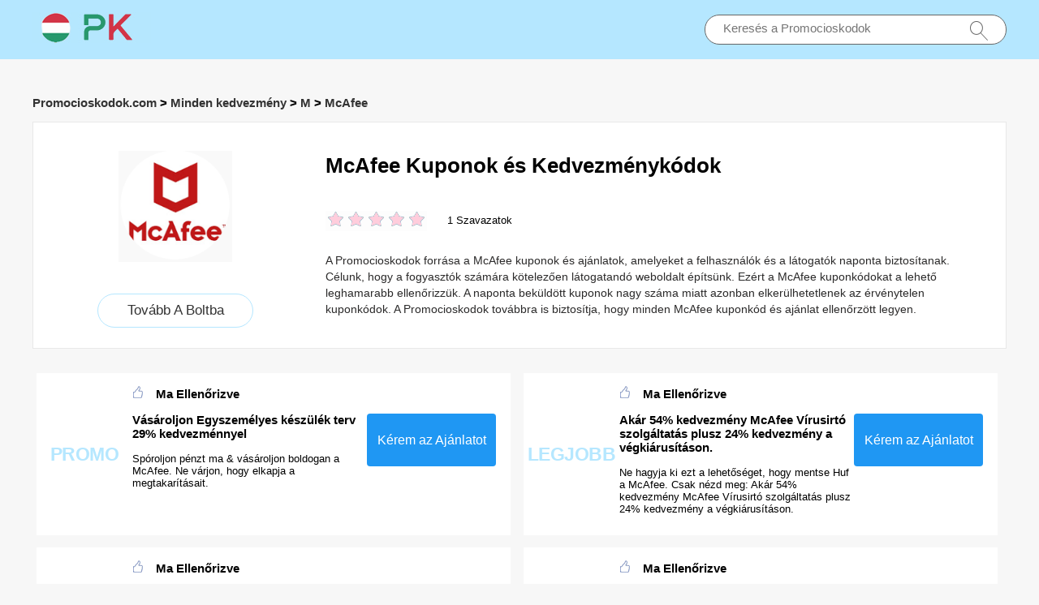

--- FILE ---
content_type: text/html; charset=utf-8
request_url: https://www.promocioskodok.com/kuponkodok/mcafee/
body_size: 5151
content:
<!doctype html>
<html lang="hu">
<head>
<meta charset="utf-8">
<meta name="viewport" content="width=device-width, initial-scale=1,maximum-scale=1.0,user-scalable=no">
<title>McAfee kupon kódok és McAfee kedvezmények - Promocioskodok</title>
<meta name="description" content="Ingyenes McAfee promóciós kódok és kedvezmény kuponok ⭐. Szerezz pénzt megtakarítást ellenőrzött McAfee ajánlatok a Promocioskodok-től."/>
<meta name="robots" content="index,follow" />
<link rel="canonical" href="https://www.promocioskodok.com/kuponkodok/mcafee/" /> 
<meta property="og:title" content="McAfee kupon kódok és McAfee kedvezmények - Promocioskodok" />
<meta property="og:site_name" content="Promocioskodok.com Kupon Kódok" />
<meta property="og:description" content="Ingyenes McAfee promóciós kódok és kedvezmény kuponok ⭐. Szerezz pénzt megtakarítást ellenőrzött McAfee ajánlatok a Promocioskodok-től." />
<meta property="og:url" content="https://www.promocioskodok.com/kuponkodok/mcafee/" />
<meta property="og:type" content="website" />


<link rel="stylesheet" type="text/css" href="/Public/css/main.css">
<link href="/Public/imgs/favicon.ico" rel="shortcut icon"/>
<script src="/Public/js/jqueryn.min.js"></script>
<script src="/Public/js/lazyload.js"></script>
<script src="/Public/js/layer/layer.js"></script>
<script type="application/ld+json">
    [{
        "@context": "http://schema.org",
        "@type": "Store",
        "@id": "/kuponkodok/mcafee/",
        "url": "/brandtarget/56",
        "image": "/uploads/stores/2021/08/s_611a06d7ea977.png",
        "name": "McAfee",
        "aggregateRating": {
             "@type": "AggregateRating",
            "ratingValue": "5.0",
            "reviewCount": "1"
        },
        "address": { 
        "@type": "PostalAddress"
        }
       

    }
]

</script>
<script type="application/ld+json">
{
  "@context": "http://schema.org",
  "@type": "WebPage",
   "description": "Ingyenes McAfee promóciós kódok és kedvezmény kuponok ⭐. Szerezz pénzt megtakarítást ellenőrzött McAfee ajánlatok a Promocioskodok-től.",
      "mainEntityOfPage": "/kuponkodok/mcafee/",  
      "speakable": {
        "@type": "SpeakableSpecification",
        "xpath": [
          "/html/head/title",                              
          "/html/head/meta[@name='description']/@content"  
         ]
      }
}
</script>

</head>
<body>


  <div class="top">
   <div class="top_main">
    <div class="logo"><a href="/"><img src="/Public/imgs/logo.jpg" alt="Promocioskodok.com"></a></div>
    <div class="search"><input name="keyword"  url="/ajax/search" id="keyword"  type="text" placeholder="Keresés a Promocioskodok"><img src="/Public/imgs/search.jpg"></div>
   </div>
  </div>




<div class="promt_main">



<div class="promt_right zxc-content-right">

<div class="">
  <h3 class="Breadcrumb">
      
      <a target="_blank" href="/">Promocioskodok.com</a>
      >
      <a target="_blank" href="/stores/">Minden kedvezmény</a>
      >
      <a target="_blank" href="/stores/#M">M</a>
            >
      <a target="_blank" href="/kuponkodok/mcafee/">McAfee</a>
          </h3>
  </div>

 <div class="promt_about2">
     <div class="flex-left  flex-wrap">
         <div class="unit-0 zxc-store-logo-1"  style="">
             <div class="voucher_first" style="border:none;">
   <div class="deal_photo"><a href="/brandtarget/56" target="_blank" rel="nofollow"><img class="zxc-store-img" src="/uploads/stores/2021/08/s_611a06d7ea977.png" alt="McAfee Kupon Kódok"></a></div>   <div class="promt_button" style="margin-top:20px"><a href="/brandtarget/56" target="_blank" rel="nofollow">Tovább A Boltba</a></div>
  </div>
  
        </div>
             
             <div class="unit zxc-store-logo-2" style="padding:0 30px;">
    <h1>McAfee Kuponok és Kedvezménykódok</h1>
    
  <div class="deal_top zxc-hide-m" style="width:150px;float:left;">
<div class="star-rating-score" style="margin:0;text-align: left;">
<div id="wpars_rating">
<ul>
<li style="width:100%" class="current-rating"></li>
<li>
<a class="rating one-star" data-rate="1" title="1 Az 5 Csillagból" data-page_id="56" href="javascript:void(0)"></a>
</li>
<li>
<a class="rating two-stars" data-rate="2" title="2 Az 5 Csillagból" data-page_id="56" href="javascript:void(0)"></a>
</li>
<li>
<a class="rating three-stars" data-rate="3" title="3 Az 5 Csillagból" data-page_id="56" href="javascript:void(0)"></a>
</li>
<li>
<a class="rating four-stars" data-rate="4" title="4 Az 5 Csillagból" data-page_id="56" href="javascript:void(0)"></a>
</li>
<li>
<a class="rating five-stars" data-rate="5" title="5 Az 5 Csillagból" data-page_id="56" href="javascript:void(0)"></a>
</li>
</ul>
</div>
</div>

 </div><span class=" zxc-hide-m" style="float:left;height: 50px;padding-top: 10px;line-height: 50px;">1 Szavazatok</span>
  <div class="clear"></div>
  <p class=" zxc-hide-m">   A Promocioskodok forrása a McAfee kuponok és ajánlatok, amelyeket a felhasználók és a látogatók naponta biztosítanak. Célunk, hogy a fogyasztók számára kötelezően látogatandó weboldalt építsünk. Ezért a McAfee kuponkódokat a lehető leghamarabb ellenőrizzük. A naponta beküldött kuponok nagy száma miatt azonban elkerülhetetlenek az érvénytelen kuponkódok. A Promocioskodok továbbra is biztosítja, hogy minden McAfee kuponkód és ajánlat ellenőrzött legyen. </p>
  </div>
  </div>
 </div>




<div class="flex-left  flex-wrap">




  
  
  <div class="unit-1-2 unit-1-on-mobile   ">
<div class="flex-left zxc-discount">
 <div class="zxc-20 zxc-discount-1">
   <div class="zxc-tag">						 <span class="medium bold sign__label dblue"><b>PROMO</b></span>
                        <span class="upper up__label dblue" ><b></b></span>

</div>
 </div>
<div class="zxc-50 zxc-discount-2">
  <h3><img src="/Public/imgs/sicle.jpg" width="13" height="15">Ma Ellenőrizve</h3>
   <h3>Vásároljon Egyszemélyes készülék terv 29% kedvezménnyel</h3>
   <p>Spóroljon pénzt ma & vásároljon boldogan a McAfee. Ne várjon, hogy elkapja a megtakarításait.</p>
   </div>
   <div class="zxc-30 zxc-discount-3">
    <span class="">
        <a rel="nofollow"  target="_blank" z="884" class="showLink2 z884" href="javascript:;" zurl="/target/qmvtldhasu56" ztext="Vásároljon Egyszemélyes készülék terv 29% kedvezménnyel" zhref="/kuponkodok/mcafee?id=884">Kérem az Ajánlatot</a>    </span>
 </div>
</div></div><div class="unit-1-2 unit-1-on-mobile   ">
<div class="flex-left zxc-discount">
 <div class="zxc-20 zxc-discount-1">
   <div class="zxc-tag">						 <span class="medium bold sign__label dblue"><b>LEGJOBB</b></span>
                        <span class="upper up__label dblue" ><b></b></span>

</div>
 </div>
<div class="zxc-50 zxc-discount-2">
  <h3><img src="/Public/imgs/sicle.jpg" width="13" height="15">Ma Ellenőrizve</h3>
   <h3>Akár 54% kedvezmény McAfee Vírusirtó szolgáltatás plusz 24% kedvezmény a végkiárusításon.</h3>
   <p>Ne hagyja ki ezt a lehetőséget, hogy mentse Huf a McAfee. Csak nézd meg: Akár 54% kedvezmény McAfee Vírusirtó szolgáltatás plusz 24% kedvezmény a végkiárusításon.</p>
   </div>
   <div class="zxc-30 zxc-discount-3">
    <span class="">
        <a rel="nofollow"  target="_blank" z="883" class="showLink2 z883" href="javascript:;" zurl="/target/lcdonndjbr56" ztext="Akár 54% kedvezmény McAfee Vírusirtó szolgáltatás plusz 24% kedvezmény a végkiárusításon." zhref="/kuponkodok/mcafee?id=883">Kérem az Ajánlatot</a>    </span>
 </div>
</div></div><div class="unit-1-2 unit-1-on-mobile   ">
<div class="flex-left zxc-discount">
 <div class="zxc-20 zxc-discount-1">
   <div class="zxc-tag">						 <span class="medium bold sign__label dblue"><b>END</b></span>
                        <span class="upper up__label dblue" ><b>SOON</b></span>

</div>
 </div>
<div class="zxc-50 zxc-discount-2">
  <h3><img src="/Public/imgs/sicle.jpg" width="13" height="15">Ma Ellenőrizve</h3>
   <h3>Akár 29% kedvezmény McAfee Techmaster Concierge</h3>
   <p>Akár 29% kedvezmény McAfee Techmaster Concierge, érvényes a McAfee oldalon.</p>
   </div>
   <div class="zxc-30 zxc-discount-3">
    <span class="">
        <a rel="nofollow"  target="_blank" z="882" class="showLink2 z882" href="javascript:;" zurl="/target/zocpnejqwa56" ztext="Akár 29% kedvezmény McAfee Techmaster Concierge" zhref="/kuponkodok/mcafee?id=882">Kérem az Ajánlatot</a>    </span>
 </div>
</div></div><div class="unit-1-2 unit-1-on-mobile   ">
<div class="flex-left zxc-discount">
 <div class="zxc-20 zxc-discount-1">
   <div class="zxc-tag">						 <span class="medium bold sign__label dblue"><b>END</b></span>
                        <span class="upper up__label dblue" ><b>SOON</b></span>

</div>
 </div>
<div class="zxc-50 zxc-discount-2">
  <h3><img src="/Public/imgs/sicle.jpg" width="13" height="15">Ma Ellenőrizve</h3>
   <h3>Legfrissebb ajánlat - McAfee WebAdvisor 19% kedvezménnyel</h3>
   <p>Ellenőrzött kedvezmény: Legfrissebb ajánlat - McAfee WebAdvisor 19% kedvezménnyel. Kérjük, siessen, hogy ez az ajánlat & alkalmazza most, adjon magának egy esélyt, hogy nagy kedvezményt kapjon, amikor a McAfee vásárlásoknál vásárol. Lehet menteni nagy Huf most.</p>
   </div>
   <div class="zxc-30 zxc-discount-3">
    <span class="">
        <a rel="nofollow"  target="_blank" z="881" class="showLink2 z881" href="javascript:;" zurl="/target/duphwrcmuy56" ztext="Legfrissebb ajánlat - McAfee WebAdvisor 19% kedvezménnyel" zhref="/kuponkodok/mcafee?id=881">Kérem az Ajánlatot</a>    </span>
 </div>
</div></div>  

<div class="unit-1-2 unit-1-on-mobile   ">
<div class="flex-left zxc-discount">
 <div class="zxc-20 zxc-discount-1">
   <div class="zxc-tag">						 <span class="medium bold sign__label dblue"><b>HOT</b></span>
                        <span class="upper up__label dblue" ><b></b></span>

</div>
 </div>
 <div class="zxc-50 zxc-discount-2">
  <h3><img src="/Public/imgs/sicle.jpg" width="13" height="15">Ma Ellenőrizve</h3>
   <h3>Élvezze a további 44% kedvezményt</h3>
   <p>57% kedvezmény plusz 10% extra kedvezmény, Nincs szükség McAfee kupon kódokra.</p>
   </div>
   <div class="zxc-30 zxc-discount-3">
    <span class="">
        <a rel="nofollow"  target="_blank" z="268" class="showLink2 z268" href="javascript:;" zurl="/target/ldnnxpekeh56" ztext="Élvezze a további 44% kedvezményt" zhref="/kuponkodok/mcafee?id=268">Kérem az Ajánlatot</a>    </span>
 </div>
</div></div><div class="unit-1-2 unit-1-on-mobile   ">
<div class="flex-left zxc-discount">
 <div class="zxc-20 zxc-discount-1">
   <div class="zxc-tag">						 <span class="medium bold sign__label dblue"><b>TOP</b></span>
                        <span class="upper up__label dblue" ><b></b></span>

</div>
 </div>
 <div class="zxc-50 zxc-discount-2">
  <h3><img src="/Public/imgs/sicle.jpg" width="13" height="15">Ma Ellenőrizve</h3>
   <h3>Élvezze a 30 napos pénzvisszafizetési garanciát</h3>
   <p>Szerezd meg a 30 napos ingyenes pénzvisszafizetési garanciát a McAfee oldalon., felfedezheted a legjobb kuponokat a McAfee-nál.</p>
   </div>
   <div class="zxc-30 zxc-discount-3">
    <span class="">
        <a rel="nofollow"  target="_blank" z="267" class="showLink2 z267" href="javascript:;" zurl="/target/zbvapndjjw56" ztext="Élvezze a 30 napos pénzvisszafizetési garanciát" zhref="/kuponkodok/mcafee?id=267">Kérem az Ajánlatot</a>    </span>
 </div>
</div></div><div class="unit-1-2 unit-1-on-mobile   ">
<div class="flex-left zxc-discount">
 <div class="zxc-20 zxc-discount-1">
   <div class="zxc-tag">						 <span class="medium bold sign__label dblue"><b>HOT</b></span>
                        <span class="upper up__label dblue" ><b></b></span>

</div>
 </div>
 <div class="zxc-50 zxc-discount-2">
  <h3><img src="/Public/imgs/sicle.jpg" width="13" height="15">Ma Ellenőrizve</h3>
   <h3>Szerezz 58% kedvezményt a McAfee termékekre</h3>
   <p>Ragadd meg ezt a kedvezményt: Szerezz 58% kedvezményt a McAfee termékekre. Ne hagyja ki ezt a szép Huf le. Nincs McAfee szelvény kód & promóciós kód szükséges, ha a pénztárnál</p>
   </div>
   <div class="zxc-30 zxc-discount-3">
    <span class="">
        <a rel="nofollow"  target="_blank" z="266" class="showLink2 z266" href="javascript:;" zurl="/target/dotkdpllez56" ztext="Szerezz 58% kedvezményt a McAfee termékekre" zhref="/kuponkodok/mcafee?id=266">Kérem az Ajánlatot</a>    </span>
 </div>
</div></div><div class="unit-1-2 unit-1-on-mobile   ">
<div class="flex-left zxc-discount">
 <div class="zxc-20 zxc-discount-1">
   <div class="zxc-tag">						 <span class="medium bold sign__label dblue"><b>END</b></span>
                        <span class="upper up__label dblue" ><b>SOON</b></span>

</div>
 </div>
 <div class="zxc-50 zxc-discount-2">
  <h3><img src="/Public/imgs/sicle.jpg" width="13" height="15">Ma Ellenőrizve</h3>
   <h3>Kap 20% kedvezményt, ha több mint 4000 Huf-ot költesz</h3>
   <p>rendelni online most anélkül, hogy bármilyen kedvezmény kód vagy kuponok</p>
   </div>
   <div class="zxc-30 zxc-discount-3">
    <span class="">
        <a rel="nofollow"  target="_blank" z="265" class="showLink2 z265" href="javascript:;" zurl="/target/pjobpuxxgr56" ztext="Kap 20% kedvezményt, ha több mint 4000 Huf-ot költesz" zhref="/kuponkodok/mcafee?id=265">Kérem az Ajánlatot</a>    </span>
 </div>
</div></div>

  
</div>




<div class="clear"></div>
<div class="pure-u-1"><h3>McAfee Hasonló Üzletek</h3></div>
<div class="" style="display:block;width:100%;">
    
        
    <div class="voucher_first2">
   <div class="deal_photo2"><a href="/kuponkodok/autodesk/"><img src="/uploads/stores/2021/07/s_60f640b6f3dec.png" alt="Autodesk Kuponok"></a></div>
   <div class="promt_button2" style=""><a href="/kuponkodok/autodesk/" target="_blank" rel="nofollow">Autodesk</a></div>
  </div><div class="voucher_first2">
   <div class="deal_photo2"><a href="/kuponkodok/jalbum/"><img src="/uploads/stores/2021/07/s_60f6df2e10a5e.png" alt="Jalbum Kuponok"></a></div>
   <div class="promt_button2" style=""><a href="/kuponkodok/jalbum/" target="_blank" rel="nofollow">Jalbum</a></div>
  </div><div class="voucher_first2">
   <div class="deal_photo2"><a href="/kuponkodok/mcafee/"><img src="/uploads/stores/2021/08/s_611a06d7ea977.png" alt="McAfee Kuponok"></a></div>
   <div class="promt_button2" style=""><a href="/kuponkodok/mcafee/" target="_blank" rel="nofollow">McAfee</a></div>
  </div><div class="voucher_first2">
   <div class="deal_photo2"><a href="/kuponkodok/godaddy/"><img src="/uploads/stores/2021/08/s_611d010df081d.png" alt="GoDaddy Kuponok"></a></div>
   <div class="promt_button2" style=""><a href="/kuponkodok/godaddy/" target="_blank" rel="nofollow">GoDaddy</a></div>
  </div><div class="voucher_first2">
   <div class="deal_photo2"><a href="/kuponkodok/private-internet-access-vpn/"><img src="/uploads/stores/2021/08/s_611d01c75f1cf.png" alt="Private Internet Access VPN Kuponok"></a></div>
   <div class="promt_button2" style=""><a href="/kuponkodok/private-internet-access-vpn/" target="_blank" rel="nofollow">Private Internet Access VPN</a></div>
  </div><div class="voucher_first2">
   <div class="deal_photo2"><a href="/kuponkodok/vimeo/"><img src="/uploads/stores/2021/08/s_611d02d2d2671.png" alt="Vimeo Kuponok"></a></div>
   <div class="promt_button2" style=""><a href="/kuponkodok/vimeo/" target="_blank" rel="nofollow">Vimeo</a></div>
  </div><div class="voucher_first2">
   <div class="deal_photo2"><a href="/kuponkodok/cyberghost-vpn/"><img src="/uploads/stores/2021/08/s_611d0640dc39a.png" alt="CyberGhost VPN Kuponok"></a></div>
   <div class="promt_button2" style=""><a href="/kuponkodok/cyberghost-vpn/" target="_blank" rel="nofollow">CyberGhost VPN</a></div>
  </div><div class="voucher_first2">
   <div class="deal_photo2"><a href="/kuponkodok/ivacy-vpn/"><img src="/uploads/stores/2021/09/s_614325e793eca.png" alt="Ivacy VPN Kuponok"></a></div>
   <div class="promt_button2" style=""><a href="/kuponkodok/ivacy-vpn/" target="_blank" rel="nofollow">Ivacy VPN</a></div>
  </div></div>


<div class="clear"></div>

  <div class=" promt_about about_bottom">
  <h3>McAfee kuponok, kedvezmények és akciók, amikről lemaradtál</h3>
  <table class="zxc-table" rules="rows">
    <tr class="zxc-tr"><th class="zxc-th1">Részletek</th><th class="zxc-th2">Utolsó Ellenőrzés</th><th class="zxc-th3">Ellenőrzött</th></tr>
      <tr class="zxc-tr"><td>Nagy megtakarítás 51% kedvezménnyel a legújabb kuponkódok közül</td><td  class="zxc-td2">23.01.2026</td><td class="zxc-td3"><img class="zxc-tick"  src="/Public/imgs/tick.png"></td></tr><tr class="zxc-tr"><td>3 2ért a kiválasztott termékeken</td><td  class="zxc-td2">23.01.2026</td><td class="zxc-td3"><img class="zxc-tick"  src="/Public/imgs/tick.png"></td></tr><tr class="zxc-tr"><td>Élvezze a 30 napos pénzvisszafizetési garanciát</td><td  class="zxc-td2">23.01.2026</td><td class="zxc-td3"><img class="zxc-tick"  src="/Public/imgs/tick.png"></td></tr><tr class="zxc-tr"><td>10% kedvezmény az alkalmazások letöltéséből</td><td  class="zxc-td2">23.01.2026</td><td class="zxc-td3"><img class="zxc-tick"  src="/Public/imgs/tick.png"></td></tr><tr class="zxc-tr"><td>Elérhető bestsellerek a McAfee oldalon</td><td  class="zxc-td2">23.01.2026</td><td class="zxc-td3"><img class="zxc-tick"  src="/Public/imgs/tick.png"></td></tr><tr class="zxc-tr"><td>Last minute McAfee ajánlat akár 77% kedvezménnyel</td><td  class="zxc-td2">23.01.2026</td><td class="zxc-td3"><img class="zxc-tick"  src="/Public/imgs/tick.png"></td></tr><tr class="zxc-tr"><td>Élvezze az extra kedvezményeket Családi terv</td><td  class="zxc-td2">23.01.2026</td><td class="zxc-td3"><img class="zxc-tick"  src="/Public/imgs/tick.png"></td></tr><tr class="zxc-tr"><td>Szerezd meg a 16% kedvezményt Egyéni/páros terv plusz extra 7% kedvezményt akciós termékre</td><td  class="zxc-td2">23.01.2026</td><td class="zxc-td3"><img class="zxc-tick"  src="/Public/imgs/tick.png"></td></tr><tr class="zxc-tr"><td>10% kedvezmény minden megrendelésre + 11% kedvezmény McAfee Identitásvédelmi szolgáltatás</td><td  class="zxc-td2">23.01.2026</td><td class="zxc-td3"><img class="zxc-tick"  src="/Public/imgs/tick.png"></td></tr><tr class="zxc-tr"><td>Élvezze 15% kedvezmény az első rendelés, plusz 5% kedvezmény McAfee Total Protection</td><td  class="zxc-td2">23.01.2026</td><td class="zxc-td3"><img class="zxc-tick"  src="/Public/imgs/tick.png"></td></tr>    </table>
</div>




<div class=" promt_about about_bottom ">

  <h2>McAfee Vásárlási Tippek</h2>
  <p><p><strong>Hogyan használhatom fel a McAfee kuponkódot?</strong></p><p>A McAfee kuponkód vagy promóciós kód kétféleképpen használható fel. Az első módja, hogy egyszerűen kattintson a &quot;kupon megjelenítése&quot; gombra, másolja ki a kódot, és illessze be a webshop kosarába. A másik mód az &quot;Ajánlat megtekintése&quot; gombra kattintva, ekkor közvetlenül a McAfee oldalára kerül átirányításra, és a kedvezmény automatikusan érvénybe lép.</p><p><strong>McAfee Pénzmegtakarítási tippek</strong></p><p>1. Iratkozzon fel a McAfee hírlevélre a legújabb kupon kódokért és ajánlatokért. 2. Szerezzen több mint 20% kedvezményt a McAfee 3. A McAfee exkluzív pénzmegtakarításokkal és kedvezményekkel rendelkezik az ajánlatoknál, amelyek elnyerik a szívedet. 4. Hatalmas megtakarítás érhető el az eladó és kiürített részlegben. 5. Előnyöket kaphatsz a barátok ajánlása esetén.</p><p><strong>Hogyan találja meg a McAfee kuponkódot a Promocioskodok.com oldalon?</strong></p><p>Először is, keresse meg a McAfee-t az oldal tetején található keresősávban. Ha egy adott terméket keres, akkor írja be a keresősávba. A McAfee-ot a &quot;SHOPS A-Z&quot; menüpontban is megtalálhatja. Ha eljutottál a McAfee oldalra, válassz egy kuponkódot vagy ajánlatot, amit szeretnél felhasználni.</p> </p>

</div>

<script type="application/ld+json">
          {
            "@context": "https://schema.org/",
            "@type": "FAQPage",
            "mainEntity": [
                                  {
                  "@type": "Question",
                  "name": "Hogyan használhatom fel a McAfee kuponkódot?",
                  "acceptedAnswer": {
                    "@type": "Answer",
                    "text": "A McAfee kuponkód vagy promóciós kód kétféleképpen használható fel. Az első módja, hogy egyszerűen kattintson a &quot;kupon megjelenítése&quot; gombra, másolja ki a kódot, és illessze be a webshop kosarába. A másik mód az &quot;Ajánlat megtekintése&quot; gombra kattintva, ekkor közvetlenül a McAfee oldalára kerül átirányításra, és a kedvezmény automatikusan érvénybe lép."
                  }
                }, 
                                  {
                  "@type": "Question",
                  "name": "McAfee Pénzmegtakarítási tippek",
                  "acceptedAnswer": {
                    "@type": "Answer",
                    "text": "1. Iratkozzon fel a McAfee hírlevélre a legújabb kupon kódokért és ajánlatokért. 2. Szerezzen több mint 20% kedvezményt a McAfee 3. A McAfee exkluzív pénzmegtakarításokkal és kedvezményekkel rendelkezik az ajánlatoknál, amelyek elnyerik a szívedet. 4. Hatalmas megtakarítás érhető el az eladó és kiürített részlegben. 5. Előnyöket kaphatsz a barátok ajánlása esetén."
                  }
                }, 
                                  {
                  "@type": "Question",
                  "name": "Hogyan találja meg a McAfee kuponkódot a Promocioskodok.com oldalon?",
                  "acceptedAnswer": {
                    "@type": "Answer",
                    "text": "Először is, keresse meg a McAfee-t az oldal tetején található keresősávban. Ha egy adott terméket keres, akkor írja be a keresősávba. A McAfee-ot a &quot;SHOPS A-Z&quot; menüpontban is megtalálhatja. Ha eljutottál a McAfee oldalra, válassz egy kuponkódot vagy ajánlatot, amit szeretnél felhasználni."
                  }
                }, 
                 
            ]
          }
          </script>
          
<div class=" promt_about about_bottom">

 <iframe class="youtube-player" type="text/html" width="100%" height="385"
  src="https://www.youtube.com/embed/_HN04yX1xGg" frameborder="0">
</iframe>

</div>



</div>


</div>
<script>
   $('.rating').click(function(){    
       
        var rating_val = $(this).data('rate')
        var page_id = $(this).data('page_id')
        $.post("/rate", {rank : rating_val,id : page_id}, function(result){
      if(result.status ==1){
        $(".ratingCount").html(result.data.rankClick);
      $(".ratingValue").html(result.data.rank);
      $('.current-rating').attr('style','width:'+result.data.width)
           // myAlert('success..');
      $(".ratetip").show();
      }
        });   
       $(this).unbind();      
       // $(".star-rating-score" ).fadeOut( "fast", function() {});  
  });
  </script>

<div class="bottom">
 <div class="bottom_main"><span class="zxc-all"><a href="/stores/">Minden üzlet</a></span>Copyright © 2009-2021 Promocioskodok.com - Minden jog fenntartva.</div>
</div>




<script src="/Public/js/jquery.cookie.js"></script>
<script src="/Public/js/clipboard.min.js"></script>
<link rel="stylesheet" type="text/css" href="/Public/css/jquery.autocomplete.css" />
    <script type='text/javascript' src='/Public/js/jquery.autocomplete.js'></script>
<script src="/Public/js/main.m.js"></script>
<script defer src="https://static.cloudflareinsights.com/beacon.min.js/vcd15cbe7772f49c399c6a5babf22c1241717689176015" integrity="sha512-ZpsOmlRQV6y907TI0dKBHq9Md29nnaEIPlkf84rnaERnq6zvWvPUqr2ft8M1aS28oN72PdrCzSjY4U6VaAw1EQ==" data-cf-beacon='{"version":"2024.11.0","token":"f71ae6cdc319457f9efb068ea860ed10","r":1,"server_timing":{"name":{"cfCacheStatus":true,"cfEdge":true,"cfExtPri":true,"cfL4":true,"cfOrigin":true,"cfSpeedBrain":true},"location_startswith":null}}' crossorigin="anonymous"></script>
</body>
</html>

--- FILE ---
content_type: text/css
request_url: https://www.promocioskodok.com/Public/css/main.css
body_size: 3945
content:
@charset "utf-8";
/* CSS Document */
.flex-bottom,.flex-center,.flex-left,.flex-middle,.flex-right,.flex-top,.flex-vertical{-ms-flex-flow:row nowrap;-webkit-box-direction:normal;-webkit-box-orient:horizontal;-webkit-flex-flow:row nowrap;display:-webkit-box;display:-webkit-flex;display:-ms-flexbox;display:flex;flex-flow:row nowrap}.flex-bottom,.flex-center,.flex-left,.flex-middle,.flex-right,.flex-top,.flex-vertical.flex-bottom,.flex-vertical.flex-center,.flex-vertical.flex-left,.flex-vertical.flex-middle,.flex-vertical.flex-right,.flex-vertical.flex-top{-ms-flex-align:stretch;-ms-flex-pack:start;-webkit-align-items:stretch;-webkit-box-align:stretch;-webkit-box-pack:start;-webkit-justify-content:flex-start;align-items:stretch;justify-content:flex-start}.flex-center,.flex-vertical.flex-middle{-ms-flex-pack:center;-webkit-box-pack:center;-webkit-justify-content:center;justify-content:center}.flex-right,.flex-vertical.flex-bottom{-ms-flex-pack:end;-webkit-box-pack:end;-webkit-justify-content:flex-end;justify-content:flex-end}.flex-top,.flex-vertical.flex-left{-ms-flex-align:start;-webkit-align-items:flex-start;-webkit-box-align:start;align-items:flex-start}.flex-middle,.flex-vertical.flex-center{-ms-flex-align:center;-webkit-align-items:center;-webkit-box-align:center;align-items:center}.flex-bottom,.flex-vertical.flex-right{-ms-flex-align:end;-webkit-align-items:flex-end;-webkit-box-align:end;align-items:flex-end}.units-gap{margin-left:-7.5px;margin-right:-7.5px}.units-gap>.unit,.units-gap>.unit-0,.units-gap>.unit-1,.units-gap>.unit-1-2,.units-gap>.unit-1-3,.units-gap>.unit-1-4,.units-gap>.unit-1-on-mobile,.units-gap>.unit-2-3,.units-gap>.unit-3-4{padding-left:7.5px;padding-right:7.5px}.units-gap-big{margin-left:-15px;margin-right:-15px}.units-gap-big>.unit,.units-gap-big>.unit-0,.units-gap-big>.unit-1,.units-gap-big>.unit-1-2,.units-gap-big>.unit-1-3,.units-gap-big>.unit-1-4,.units-gap-big>.unit-1-on-mobile,.units-gap-big>.unit-2-3,.units-gap-big>.unit-3-4{padding-left:15px;padding-right:15px}.unit{-ms-flex-positive:1;-ms-flex-preferred-size:0;-webkit-box-flex:1;-webkit-flex-basis:0;-webkit-flex-grow:1;flex-basis:0;flex-grow:1;max-width:100%}.unit-1,.unit-1-2,.unit-1-3,.unit-1-4,.unit-1-on-mobile,.unit-2-3,.unit-3-4{-ms-flex-negative:0;-webkit-flex-shrink:0;flex-shrink:0}.unit-1{-ms-flex-preferred-size:100%;-webkit-flex-basis:100%;flex-basis:100%;max-width:100%}.unit-1-2{-ms-flex-preferred-size:50%;-webkit-flex-basis:50%;flex-basis:50%;max-width:50%}.unit-1-3{-ms-flex-preferred-size:33.33%;-webkit-flex-basis:33.33%;flex-basis:33.33%;max-width:33.33%}.unit-2-3{-ms-flex-preferred-size:66.67%;-webkit-flex-basis:66.67%;flex-basis:66.67%;max-width:66.67%}.unit-1-4{-ms-flex-preferred-size:25%;-webkit-flex-basis:25%;flex-basis:25%;max-width:25%}.unit-3-4{-ms-flex-preferred-size:75%;-webkit-flex-basis:75%;flex-basis:75%;max-width:75%}.flex-vertical{-ms-flex-direction:column;-webkit-box-direction:normal;-webkit-box-orient:vertical;-webkit-flex-direction:column;flex-direction:column}.flex-vertical>.unit,.flex-vertical>.unit-0,.flex-vertical>.unit-1,.flex-vertical>.unit-1-2,.flex-vertical>.unit-1-3,.flex-vertical>.unit-1-4,.flex-vertical>.unit-1-on-mobile,.flex-vertical>.unit-2-3,.flex-vertical>.unit-3-4{max-width:none}.flex-vertical>.unit-1{max-height:100%}.flex-vertical>.unit-1-2{max-height:50%}.flex-vertical>.unit-1-3{max-height:33.33%}.flex-vertical>.unit-2-3{max-height:66.67%}.flex-vertical>.unit-1-4{max-height:25%}.flex-vertical>.unit-3-4{max-height:75%}.flex-wrap{-ms-flex-wrap:wrap;-webkit-flex-wrap:wrap;flex-wrap:wrap}@media (max-width:767px){.unit-1-on-mobile{-ms-flex-preferred-size:100%;-webkit-flex-basis:100%;flex-basis:100%;max-width:100%}.flex-vertical>.unit-1-on-mobile{max-height:100%}}


body,ul,li{ padding:0px; margin:0px; font-family: Arial, Helvetica, sans-serif; font-size:13px; list-style:none;}
body{ background:#f7f7f7 url(); background-repeat:repeat-x;}
a{ text-decoration:none; color:#333;}
a:hover{ text-decoration:none;}
.top { height:73px; background:#b5e7ff;}
.top_main { width:1200px; height:73px; margin:auto;}
.logo{ width:294px; height:73px; float:left;}
.logo img { margin-top:15px;}
.search { width:370px; height:35px; border:1px solid #666666; background:#fff; border-radius:20px; float:right; line-height:35px; margin-top:18px;}
input{border:0;outline:none;}
.search input{ width:80%; float:left; display:block; text-indent:20px; background:none; height:30px; line-height:30px; border:none; color:#666; font-size:15px;}
.search img { display:block; width:28px; height:30px; padding-top:3px; float:right; margin-right:20px;}
.pop_boder { border:1px solid #e8e8e8; margin-left:24px;}
.pop_boder:hover{ border:1px solid #2eb2f0;}
.promotion_list{ height:215px; background:#f4f4f4; width:1200px; margin:auto; margin-top:15px;}
.promotion_left { width:235px; height:215px; float:left; }
.promotion_left img { display:block; width:149px; height:141px; margin:auto; margin-top:26px;}
.promotion_left p{ color:#2eb2f0; font-size:15px; text-align:center;}
.promotion_right { width:848px; height:200px; float:right; margin-right:30px; padding-top:15px;}
.promotion_right p { line-height:29px;  font-size:15px; height:60px; overflow:hidden; padding:0px; margin-top:15px; margin-bottom:0px;}
.promotion_button { width:220px; height:40px; background:#b5e7ff; font-size:16px; color:#fff; line-height:40px; float:right; margin-top:5px; display:block;  margin-right:50px; }
.promotion_button a { display:block; color:#fff; width:220px; height:40px; background:#b5e7ff; text-align:center; }
.bottom { height:80px; background:#333333; color:#fff; line-height:80px; margin-top:60px; font-size:14px;}
.bottom_main { width:1200px; height:auto; margin:auto; text-align:center;}
.voucher_tab{ width:1200px; height:25px; line-height:25px; text-align:right; margin:auto; color:#666666; font-size:14px; padding-top:15px;}
.voucher_tab a { color:#666;}
.promt_main { height:auto; overflow:hidden; width:1200px; margin:auto; padding-top:30px;}
.promt_left { width:312px; height:auto; float:left; overflow:hidden;}
.voucher_first { width:310px; height: auto; border:1px solid #e8e8e8; background:#fff; padding-bottom:25px;}
.deal_photo { width:240px; height:171px; margin:auto; }
.deal_photo img { height:80%; display:block; margin:auto;padding-top:15px;}
.promt_button { width:190px; height:40px; border:1px solid #b5e7ff; color:#b5e7ff; border-radius:30px; line-height:40px; margin:auto; text-align:center; font-size:17px;}
.deal_top { width:auto; height:50px; line-height:50px; font-size:25px; text-align:center; color:#b5e7ff; padding-top:10px;} 
.strat_hover { color:#333333;}
.voucher_second { width:310px; height: auto; padding-bottom:10px; border:1px solid #e8e8e8; margin-top:15px; background:#fff;}
.voucher_second p{ text-align:center; line-height:28px; font-size:15px; color:#333; margin-top:0px; padding-top:0px;}
.offer { height:auto; overflow:hidden; padding-bottom:20px; padding-top:30px; }
.offer_left { width:108px; height:28px; background:#1dd5fc; color:#fff; line-height:28px; border-radius:20px; text-align:center; float:left; font-size:16px; border:1px solid #1dd5fc; margin-left:35px; margin-right:20px;}
.offer_right{ width:108px; height:28px; color:#1dd5fc; line-height:28px; border-radius:20px; text-align:center; float:left; font-size:16px; border:1px solid #1dd5fc;}
.offer_left a { display:block; color:#fff;}
.offer_right a {display:block; color:#1dd5fc; }

.voucher_second ul{ width:80%; margin:auto; display:block; margin-top:20px;} 
.voucher_second ul li { display:block; width:100%; height:25px; line-height:25px; color:#666; font-size:15px; }
.cou_right { float:right;}
.promt_radio { width:310px; height:auto; overflow:hidden; border:1px solid #e8e8e8; padding-bottom:20px; margin-top:15px; background:#fff;}
.radio_list { width:80%; height:37px; /*background:#eeeeee;*/ line-height:37px; margin:auto; border-radius:20px;  font-size:14px; color:#666; text-indent:30px;}
.promt_radio h3{ font-weight:normal; font-size:16px; text-indent:25px; color:#666; height:55px; line-height:55px; border-bottom:1px solid #e8e8e8; display:block;  margin:0px; }
.deal_main { height:auto; overflow:hidden; padding-bottom:20px;}
.deal_list { float:left; border:1px solid #eee; text-align:center; border-radius:20px; margin-left:20px; margin-top:20px; color:#333333;height: 35px;
    line-height: 35px;padding:0 16px;}
.litle { width:85px; height:35px; line-height:35px;}
.hot { width:145px; height:35px; line-height:35px;}
.hover_deal { background:#b5e7ff; color:#fff; border:1px solid #b5e7ff;}
.radio_list span{ width:18px; height:18px; background:url(../imgs/rideo.jpg) repeat; display:block; float:left; margin-top:10px;}
.radio_list span.promt_active {width:18px; height:18px; background:url(../imgs/rideo_active.jpg) repeat; display:block; float:left; margin-top:10px;}
.radio_list span img { float:left; width:18px; padding-top:8px; display:block;}
.select_hover { background:#2eb2f0; color:#fff;}
.promt_about{ background:#fff; padding:20px; padding-bottom:0px; border:1px solid #e8e8e8;margin-bottom: 15px;margin-top: 15px;}
.promt_right { width:854px; float:right; overflow:hidden; height:auto;}
    .zxc-content-right{width:1200px;}
.promt_about h1{ font-size:17px;}
.promt_about a{ color:blue;}
.promt_about p { font-size:14px; line-height:20px; color:#2b2a2a; padding-bottom:15px;font-weight: 100;}
.offer_list { width:850px; background:#fff; border:1px solid #e8e8e8; margin-bottom:15px;}
.get_left { width:170px; height:150px;}
.get_right { width:650px; float:right; height:130px;} 
.get_left img { width:119px; height:119px; margin-top:30px;}
.get_left p{ padding:0px; margin:0px; padding:10px 0px; }
.promotion_button_little { width:170px; height:65px; line-height:65px; margin-top:50px; margin-right:0px; display:block; border-radius:5px;}
.promotion_button_little a{ width:170px; float:right; height:65px; border-radius:4px; display:block;}
.get_main { width:450px; float:left;}

.get_main h3 img { display:inline; float:none; position:relative; padding:0 15px; top:2px;}
.get_main p { color:#999;}
.get_main h3 { color:#000; font-size: 15px; font-weight:normal;padding:0px; margin-top:7px; margin-bottom:0px;}
.offer_list { height:190px;}
.offer_list:hover{ box-shadow: 0 5px 5px 3px #eee;}




@media screen and (min-width:1024px){
  .voucher_first_mobile{display:none;}
  .voucher_first{display:block;}
  .voucher_second{display:block;}
  
}




@media screen and (max-width:1024px){
    .zxc-main{display:table; }
    .zxc-left{display:table-footer-group;}
    .zxc-right{display:table-header-group;}
    .zxc-left .promt_radio{width:100%}
     .voucher_first_mobile{display:block;}
    
  .voucher_second{display:none;}
  .voucher_first_mobile h1{padding:0 2.5%;text-align:center;}
.mobile_yd{ display:block; height:auto; overflow:hidden;}
.promt_used { float:right; margin-top:-80px;}
.top { height: 70px;}
.top_main { width:100%;  margin:auto; }
.logo{ width:30%; float:left;}
.logo img { display:block; width:95%; margin:auto; margin-top:20px; max-width:146px;}
.search { width:60%; height:28px; line-height:28px; margin:auto; float:right; margin-right:5%; margin-top:20px; }
.search img { display:block; width:22px; height: auto; float:right; margin-right:10px; }
.search input{ width:70%; text-indent:10px; height:25px; line-height:25px;}
.promt_about{ display:none;}
.promotion_list{ height: auto; overflow:hidden; background:#f4f4f4; width:100%; margin:auto; margin-top:10px; padding-bottom:10px;}
.promotion_left { display:none;}
.promotion_right { width:90%; height: auto; overflow:visible; float:none; padding-top:15px; margin-right:0px; margin:auto; padding-bottom:0px;}

.promotion_right p { line-height:22px;  font-size:15px; height:82px; overflow:hidden; }
.promotion_button { margin-top:5px; width:180px; float:none; margin:auto;}
.promotion_button a { width:180px;}
.bottom_main { width:95%; margin:auto; text-align:center; }
.bottom_main span { display:block; float:none;}
.bottom  { height:auto; overflow:hidden; line-height:26px; padding:15px 0px; margin-top:10px;}
.bottom_main span.bottom_right { float:none;}
.voucher_tab { width:auto; padding-right:15px;}
.promt_main { width:100%; padding-top:0px;}
.promt_left { width:100%; float:none; padding-top:25px; }
.voucher_first { width:47%; float:left;  margin-left:1.5%;}
.deal_photo img { width:160px; height:auto; display:block; margin:auto;}
.deal_photo { width:100%; height: auto; margin:auto; padding-top:10px; padding-bottom:15px;}
.rate_p { width:100%; height:97px; margin:auto; border-top:1px solid #e8e8e8; margin-top:20px;}
.clear { clear:both; height:30px;}
.promt_button { width:80%; height:35px; line-height:35px; font-size:20px;border: 1px solid #1dd5fc;color:white;background: #1dd5fc;}
.promt_button a{ color:white;}
.offer_left { width:75px; margin-left:10px; margin-right:0px;}
.offer_right{ width:75px; float:right; margin-right:10px;}
.offer{ padding-top:0px;}
.voucher_second { width:47%; height: 220px; float:right; margin-top:0px; margin-right:1.5%;}
.zxc-store .promt_radio{ display:none;}
.promt_right{ width:100%;}
.promt_about p{ width: auto; line-height:30px; font-size:15px; padding:0 10px; }
.get_right { width:100%; float:none; height: auto;} 
.get_left img { width:100px; height:95px; margin-top:10px;}
.get_left p{ padding:0px; margin:0px; padding:10px 0px; }
.promotion_button_little { width:45%; height:54px; line-height:54px; margin-top:70px;  margin:auto; clear:both; text-align:center; margin-bottom:20px; }
.voucher_buton { margin-right:5%; margin-top:10px;}
.promotion_button_little a{ width:100%; float:none; height:30px; text-align:center; }
.get_main { width:100%; float:left; padding-bottom:20px;}
.get_main p { color:#999; width:90%; margin:auto; padding-top:20px;  display:block; font-size:15px; padding-bottom:0px; line-height:26px;}
.get_main h3 { color:#000; font-size:15px; width:90%; margin:auto; display:block; padding-top:5px;  }
.offer{ width:180px; margin:auto;}
.offer_list { height: auto; width:95%; margin:auto; background:#fff; overflow:hidden; margin-bottom:20px;}
.offer_list:hover{ box-shadow: 0 5px 5px 3px #eee;}
.hover_page a { color:#fff;}
.about_bottom { width:95%; height:auto; line-height:30px; font-size:15px; color:#666; padding-top:20px; margin:auto; display:block;}

	}
	

	
@media screen and (min-width:768px) and (max-width:1024px){
.offer { width:60%; margin:auto;}
	}	

 ul.star-rating-score li{background:0;margin:0;padding:0}
.star-rating-score,.star-rating-score .current-rating,.star-rating-score a:active,.star-rating-score a:focus,.star-rating-score a:hover{background:url(../imgs/stars.png) left -1000px repeat-x;margin:0;padding:0}
.star-rating-score{background-color:#fff;position:relative;width:125px;height:25px;overflow:hidden;list-style:none;padding:0;background-position:left top;text-align:center;margin:auto;top: 13px;}
.star-rating-score li{display:inline}
.star-rating-score .current-rating,.star-rating-score a{position:absolute;top:0;left:0;text-indent:-1000em;height:25px;line-height:25px;outline:0;overflow:hidden;border:0}
.star-rating-score a:active,.star-rating-score a:focus,.star-rating-score a:hover{background-position:left bottom}
.star-rating-score a.one-star{width:20%;z-index:6}
.star-rating-score a.two-stars{width:40%;z-index:5}
.star-rating-score a.three-stars{width:60%;z-index:4}
.star-rating-score a.four-stars{width:80%;z-index:3}
.star-rating-score a.five-stars{width:100%;z-index:2}
.star-rating-score .current-rating{z-index:1;background-position:left center}

#copy_text{    width: 100%;
    height: 35px;
    border: 1px dashed #c5c5c5;
    line-height: 35px;
    margin-bottom: 18px;text-align:center}
    .copy-button{ border: medium;
    display: block;
    border-radius: 8px;
    box-shadow: none!important;
    color: #fff!important;
    font-size: 18px!important;
    font-weight: 700;
    padding: 12px;
    text-shadow: inherit;
    width: 100%;
    padding: 15px 0px;
    margin: 15px auto 0;
    background: #1f97f3;}
    .deal_zxc_stores{width:100%;float:left}
    .deal_zxc_stores_list{width:100%;margin-top:30px;text-align: center;}
    .deal_zxc_stores_list_d{width:100%;}
    .deal_zxc_stores_item{width:33%;float:left;margin-bottom:20px}
    .zxcfix{width:7.5%;float:left;text-align:center;font-size:11px;}
    .clear{ clear:both} 
.zxc_abclist{width:3.6%;float:left;}
    @media screen and (max-width:750px){
.deal_zxc_stores_item{width:100%}
      .zxc_abclist{width:7.6%;float:left;}
    
    }   
.zxc_stores_top,.zxc_stores_abc,.zxcabc{text-align:center;}


.zxc_rectangle {
    width: 160px;
    height: 7px;
    background: #333;
    margin: auto;
    display: block;
  margin-bottom:20px;
}
.zxc_rectangle_abc {
    width: 60px;
    height: 7px;
    background: #333;
    margin: auto;
    display: block;
  margin-bottom:20px;
}

.zxc-table{width: 100%;border-color: #ddd;}
.zxc-th1{width:70%;text-align: left;}
.zxc-th2{width:20%;text-align: center;}
.zxc-th3{width:10%;text-align: center;}
.zxc-tick{height:16px;}
.zxc-td2{text-align: center;}
.zxc-td3{text-align: center;}
.zxc-tr td{padding: 6px 0;font-weight:100}
.zxc-tr th{padding: 6px 0;}
.zxc-all{font-size:16px;float:left;color:white;}
.zxc-all a{color:white;}
.zxc-tag{color: #b5e7ff;
    line-height: 1;
    text-align: center;
    position: relative;
    top: 50%;
    transform: translateY(-50%);}
.zxc-tag span{font-size: 23px;
    display: block;
    letter-spacing: -.5px;
    line-height: 35px;}
.zxcbtn {
    border: medium;display:block;
    border-radius: 8px;
    box-shadow: none!important;
    color: #fff!important;
    font-size: 18px!important;
    font-weight: 700;
    padding: 12px;
    text-shadow: inherit;
    width: 100%;padding: 15px 0px;margin: 15px auto 0;
    background: #1f97f3;
}
.zxc-20{width:20%;}.zxc-60{width:59%;}.zxc-30{width:30%;}.zxc-50{width:49%;}
.zxc-discount{padding:0px 5px;margin-top: 15px;min-height: 200px;}
.zxc-discount-1,.zxc-discount-2,.zxc-discount-3{background: white;}
.zxc-discount-2 img{margin-right:16px;}
.zxc-discount-2-soon{margin-left:26px;font-weight: 100;}
.zxc-discount-3 a {
    width: 90%;color: #fff;background: #1f97f3;text-align: center;
    float: left;font-size: 16px;
    height: 65px;
    border-radius: 4px;
    display: block;line-height: 65px;
    margin-top: 50px;
    margin-right: 0px;
}
.voucher_first2 {
    margin: 16px 0px;width:16.66%;float:left;
    padding:0 0px;
}
.deal_photo2{
    margin: auto;width: 95%;
    background: white;
}
.deal_photo2 img {
   height:60px;
    display: block;
    margin: auto;
    padding-top: 15px;
}
.promt_button2{
    height: 40px;width: 95%;
    background: white;
    color: #b5e7ff;
    line-height: 40px;
    margin: auto;
    text-align: center;
    font-size: 17px;text-overflow: ellipsis;
    overflow: hidden;
}
.promt_about2 {
    background: #fff;
    padding: 20px;
    padding-bottom: 0px;
    border: 1px solid #e8e8e8;
    margin-bottom: 15px;
    margin-top: 15px;
}

.promt_about2 p {
    font-size: 14px;
    line-height: 20px;
    color: rgb(43, 42, 42);
    padding-bottom: 15px;
    font-weight: 100;
}
.zxc-store-logo-1{width:310px;}

@media screen and (max-width: 968px){
    .voucher_first2{width:25%;}
    .unit-1-on-mobile{    -ms-flex-preferred-size: 100%;
    -webkit-flex-basis: 100%;
    flex-basis: 100%;
    max-width: 100%;
}
}
@media screen and (max-width: 568px){
    .voucher_first2{width:50%;}
    .zxc-hide-m{display:none;}
    .promt_about2 h1{text-align:center;}
    .voucher_first{width:100%;}
    .zxc-store-logo-1{width:100%;}
    .zxc-tag span {
    font-size: 16px;
}
}
.zxc-index-1{background: none;border: none;}
.zxc-index-1 h1 {text-align:center;}

--- FILE ---
content_type: application/javascript
request_url: https://www.promocioskodok.com/Public/js/main.m.js
body_size: 1043
content:
$(function(){
	$('#keyword').autocomplete({serviceUrl: $("#keyword").attr('url'),onSelect: function (suggestion) { 
	window.location.href= suggestion.url; /*alert('You selected: ' + suggestion.value);*/}});
	$("#searchform").submit(function(){ if( $("#keyword").val()=='' ){myAlert('Type a store or discounts...'); return false; } })
	
	$('#keyword2').autocomplete({serviceUrl: $("#keyword").attr('url'),onSelect: function (suggestion) { 
	window.location.href= suggestion.url; /*alert('You selected: ' + suggestion.value);*/}});
	$("#searchform2").submit(function(){ if( $("#keyword2").val()=='' ){myAlert('Type a store or discounts...'); return false; } })

 
  
    








   var _index = $.cookie('showindex');
   
   if(_index) {  
		$.cookie('showindex',''); 
		var inclass='.z'+_index;
   var imgclass='.zi'+_index;
   var code=$(inclass).attr('ztext');
   var title=$(inclass).attr('ztitle');
   var img=$('.zxc-store-img').attr('src');
		layer.open({closeBtn: 1,title:' ',type:1,shadeClose:true,
			content:'<div style="padding:30px 16px;max-width:600px;text-align:center;"><p><img src="'+img+'" style="height:100px;"></p><p style="font-size: 28px;line-height: 30px;font-weight: 300;">'+title+'</p><p style=""><input id="copy_text" value="'+code+'" /></p><p><input style="cursor:pointer" type="button" value="Kopieren" class="copy-button" data-clipboard-action="copy" data-clipboard-target="#copy_text"  title="Kattintson a másoláshoz." ></p><p style="margin: 20px 0 0;font-size: 15px;line-height: 22px;">Kérjük, kövesse a pénztárnál található utasításokat a kedvezmények igénybevételéhez.</p></div>'
		})
   }
   
   var _index2 = $.cookie('showindex2');
   
   if(_index2) {  
		$.cookie('showindex2',''); 
		var inclass='.z'+_index2;
   var imgclass='.zi'+_index2;
   var code=$(inclass).attr('ztext');
   var title=$(inclass).attr('ztitle');
   var img=$(imgclass).attr('data-original');
		layer.open({closeBtn: 1,title:' ',type:1,shadeClose:true,
			content:'<div style="padding:30px 16px;max-width:600px;text-align:center;"><p><img src="'+img+'" style="height:100px;"></p><p style="font-size: 28px;line-height: 30px;font-weight: 300;">'+title+'</p><p style=""><input id="copy_text" value="'+code+'" /></p><p><input style="cursor:pointer" type="button" value="Kopieren" class="copy-button" data-clipboard-action="copy" data-clipboard-target="#copy_text"  title="Kattintson a másoláshoz." ></p><p style="margin: 20px 0 0;font-size: 15px;line-height: 22px;">Kérjük, kövesse a pénztárnál található utasításokat a kedvezmények igénybevételéhez.</p></div>'
		})
   }
    //console.log(_index);
  $(document).on('click','.showLink',function(e){
     e.preventDefault();
	 var z=$(this).attr("z");
	var ztext=$(this).attr("ztext");
     var target= $(this).attr("zurl");  
   var self= $(this).attr("href"); 
   if(ztext){ $.cookie('showindex',z); }
   //console.log($.cookie('showindex'));
   window.open(target);
   window.location.href=self;
   
   });
   
    $(document).on('click','.showLink2',function(e){
     e.preventDefault();
	 var z=$(this).attr("z");
	var ztext=$(this).attr("ztext");
     var target= $(this).attr("zurl"); 
     var href=$(this).attr("zhref"); 
     var img=$('.zxc-store-img').attr('src');
   $.cookie('showindex3',z);
  window.open(target);
   window.location.href=href;
   
   });
   
   var _index3 = $.cookie('showindex3');
   
   if(_index3) {  
		$.cookie('showindex3',''); 
		var inclass='.z'+_index3;
   var imgclass='.zi'+_index3;
   var ztext=$(inclass).attr('ztext');
   var img=$('.zxc-store-img').attr('src');
   var target= $(inclass).attr("zurl");
		layer.open({
       closeBtn: 1,title:' ',type:1,shadeClose:true,
			content:'<div style="padding:30px 16px;max-width:600px;text-align:center;"><p><img src="'+img+'" style="height:100px;"></p><p style="font-size: 28px;line-height: 30px;font-weight: 300;">'+ztext+'</p><p style="font-size: 1.6em;padding: 10px 0;font-weight: 400;word-break: break-all;line-height: .95em;border-radius: 8px;">Nincs kupon kód szükséges</p><p><a href="'+target+'" target="_blank" class="zxcbtn offer" rel="nofollow">Menj a boltba »</a></p><p style="margin: 20px 0 0;font-size: 15px;line-height: 22px;">Kérjük, kövesse a pénztárnál található utasításokat a kedvezmények igénybevételéhez.</p></div>'
		})
   }
   
   $(document).on('click','.showLink3',function(e){
     e.preventDefault();
	 var z=$(this).attr("z");
	var ztext=$(this).attr("ztext");
     var target= $(this).attr("zurl");  
   var self= $(this).attr("href"); 
   if(ztext){ $.cookie('showindex2',z); }
   //console.log($.cookie('showindex'));
   window.open(target);
   window.location.href=self;
   
   });
   
    $(document).on('click','.showLink4',function(e){
     e.preventDefault();
	 
	var ztext=$(this).attr("ztext");
     var target= $(this).attr("zurl"); 
   layer.open({
       closeBtn: 1,title:' ',type:1,shadeClose:true,
			content:'<div style="padding:30px 16px;max-width:600px;text-align:center;"><p style="font-size: 28px;line-height: 30px;font-weight: 300;">'+ztext+'</p><p style="font-size: 1.6em;padding: 10px 0;font-weight: 400;word-break: break-all;line-height: .95em;border-radius: 8px;">Nincs kupon kód szükséges</p><p><a href="'+target+'" target="_blank" class="zxcbtn offer" rel="nofollow">Menj a boltba »</a></p><p style="margin: 20px 0 0;font-size: 15px;line-height: 22px;">Kérjük, kövesse a pénztárnál található utasításokat a kedvezmények igénybevételéhez.</p></div>'
		})
   window.open(target);
   
   });
   
   $(document).on('click','.radio_list',function(e){
		var zc=$(this).attr('z');
		var zclass='.'+zc;
		$('.offer_list').hide();
		$(zclass).show();
		$('.radio_list span').removeClass('promt_active');
		$(this).find('span').addClass('promt_active');
		
   })
   
   
   $('img').lazyload();
   
   var clipboard = new Clipboard('.copy-button');
  clipboard.on('success', function(e) {myAlert("Copy success");e.clearSelection();});
  clipboard.on('error', function(e) { myAlert("press Ctrl-c to Copy");});
})